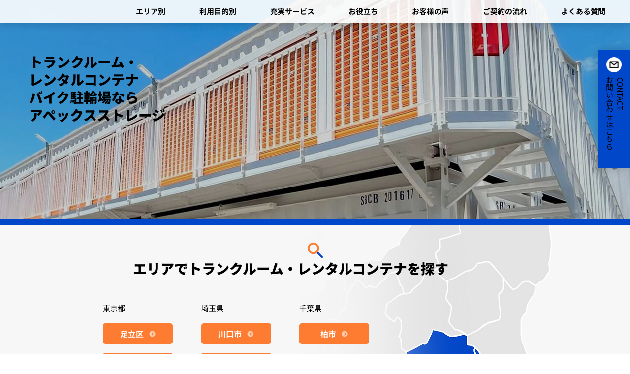

--- FILE ---
content_type: text/css; charset=utf-8
request_url: https://www.apex-trunk.com/_serverless/pro-gallery-css-v4-server/layoutCss?ver=2&id=comp-m2l9dfmk&items=0_1408_768%7C0_1280_896%7C0_1216_832%7C0_1216_832%7C0_1216_832%7C0_640_427&container=4483.578125_900.515625_731.125_720&options=gallerySizeType:px%7CgallerySizePx:292%7CimageMargin:8%7CisRTL:false%7CgridStyle:1%7CnumberOfImagesPerRow:3%7CgalleryLayout:2%7CtitlePlacement:SHOW_BELOW%7CcubeRatio:1.7777777777777777%7CisVertical:true%7CtextBoxHeight:181
body_size: -183
content:
#pro-gallery-comp-m2l9dfmk [data-hook="item-container"][data-idx="0"].gallery-item-container{opacity: 1 !important;display: block !important;transition: opacity .2s ease !important;top: 0px !important;left: 0px !important;right: auto !important;height: 346px !important;width: 295px !important;} #pro-gallery-comp-m2l9dfmk [data-hook="item-container"][data-idx="0"] .gallery-item-common-info-outer{height: 181px !important;} #pro-gallery-comp-m2l9dfmk [data-hook="item-container"][data-idx="0"] .gallery-item-common-info{height: 181px !important;width: 100% !important;} #pro-gallery-comp-m2l9dfmk [data-hook="item-container"][data-idx="0"] .gallery-item-wrapper{width: 295px !important;height: 165px !important;margin: 0 !important;} #pro-gallery-comp-m2l9dfmk [data-hook="item-container"][data-idx="0"] .gallery-item-content{width: 295px !important;height: 165px !important;margin: 0px 0px !important;opacity: 1 !important;} #pro-gallery-comp-m2l9dfmk [data-hook="item-container"][data-idx="0"] .gallery-item-hover{width: 295px !important;height: 165px !important;opacity: 1 !important;} #pro-gallery-comp-m2l9dfmk [data-hook="item-container"][data-idx="0"] .item-hover-flex-container{width: 295px !important;height: 165px !important;margin: 0px 0px !important;opacity: 1 !important;} #pro-gallery-comp-m2l9dfmk [data-hook="item-container"][data-idx="0"] .gallery-item-wrapper img{width: 100% !important;height: 100% !important;opacity: 1 !important;} #pro-gallery-comp-m2l9dfmk [data-hook="item-container"][data-idx="1"].gallery-item-container{opacity: 1 !important;display: block !important;transition: opacity .2s ease !important;top: 0px !important;left: 303px !important;right: auto !important;height: 346px !important;width: 295px !important;} #pro-gallery-comp-m2l9dfmk [data-hook="item-container"][data-idx="1"] .gallery-item-common-info-outer{height: 181px !important;} #pro-gallery-comp-m2l9dfmk [data-hook="item-container"][data-idx="1"] .gallery-item-common-info{height: 181px !important;width: 100% !important;} #pro-gallery-comp-m2l9dfmk [data-hook="item-container"][data-idx="1"] .gallery-item-wrapper{width: 295px !important;height: 165px !important;margin: 0 !important;} #pro-gallery-comp-m2l9dfmk [data-hook="item-container"][data-idx="1"] .gallery-item-content{width: 295px !important;height: 165px !important;margin: 0px 0px !important;opacity: 1 !important;} #pro-gallery-comp-m2l9dfmk [data-hook="item-container"][data-idx="1"] .gallery-item-hover{width: 295px !important;height: 165px !important;opacity: 1 !important;} #pro-gallery-comp-m2l9dfmk [data-hook="item-container"][data-idx="1"] .item-hover-flex-container{width: 295px !important;height: 165px !important;margin: 0px 0px !important;opacity: 1 !important;} #pro-gallery-comp-m2l9dfmk [data-hook="item-container"][data-idx="1"] .gallery-item-wrapper img{width: 100% !important;height: 100% !important;opacity: 1 !important;} #pro-gallery-comp-m2l9dfmk [data-hook="item-container"][data-idx="2"].gallery-item-container{opacity: 1 !important;display: block !important;transition: opacity .2s ease !important;top: 0px !important;left: 606px !important;right: auto !important;height: 346px !important;width: 294px !important;} #pro-gallery-comp-m2l9dfmk [data-hook="item-container"][data-idx="2"] .gallery-item-common-info-outer{height: 181px !important;} #pro-gallery-comp-m2l9dfmk [data-hook="item-container"][data-idx="2"] .gallery-item-common-info{height: 181px !important;width: 100% !important;} #pro-gallery-comp-m2l9dfmk [data-hook="item-container"][data-idx="2"] .gallery-item-wrapper{width: 294px !important;height: 165px !important;margin: 0 !important;} #pro-gallery-comp-m2l9dfmk [data-hook="item-container"][data-idx="2"] .gallery-item-content{width: 294px !important;height: 165px !important;margin: 0px 0px !important;opacity: 1 !important;} #pro-gallery-comp-m2l9dfmk [data-hook="item-container"][data-idx="2"] .gallery-item-hover{width: 294px !important;height: 165px !important;opacity: 1 !important;} #pro-gallery-comp-m2l9dfmk [data-hook="item-container"][data-idx="2"] .item-hover-flex-container{width: 294px !important;height: 165px !important;margin: 0px 0px !important;opacity: 1 !important;} #pro-gallery-comp-m2l9dfmk [data-hook="item-container"][data-idx="2"] .gallery-item-wrapper img{width: 100% !important;height: 100% !important;opacity: 1 !important;} #pro-gallery-comp-m2l9dfmk [data-hook="item-container"][data-idx="3"]{display: none !important;} #pro-gallery-comp-m2l9dfmk [data-hook="item-container"][data-idx="4"]{display: none !important;} #pro-gallery-comp-m2l9dfmk [data-hook="item-container"][data-idx="5"]{display: none !important;} #pro-gallery-comp-m2l9dfmk .pro-gallery-prerender{height:700.75px !important;}#pro-gallery-comp-m2l9dfmk {height:700.75px !important; width:901px !important;}#pro-gallery-comp-m2l9dfmk .pro-gallery-margin-container {height:700.75px !important;}#pro-gallery-comp-m2l9dfmk .pro-gallery {height:700.75px !important; width:901px !important;}#pro-gallery-comp-m2l9dfmk .pro-gallery-parent-container {height:700.75px !important; width:908px !important;}